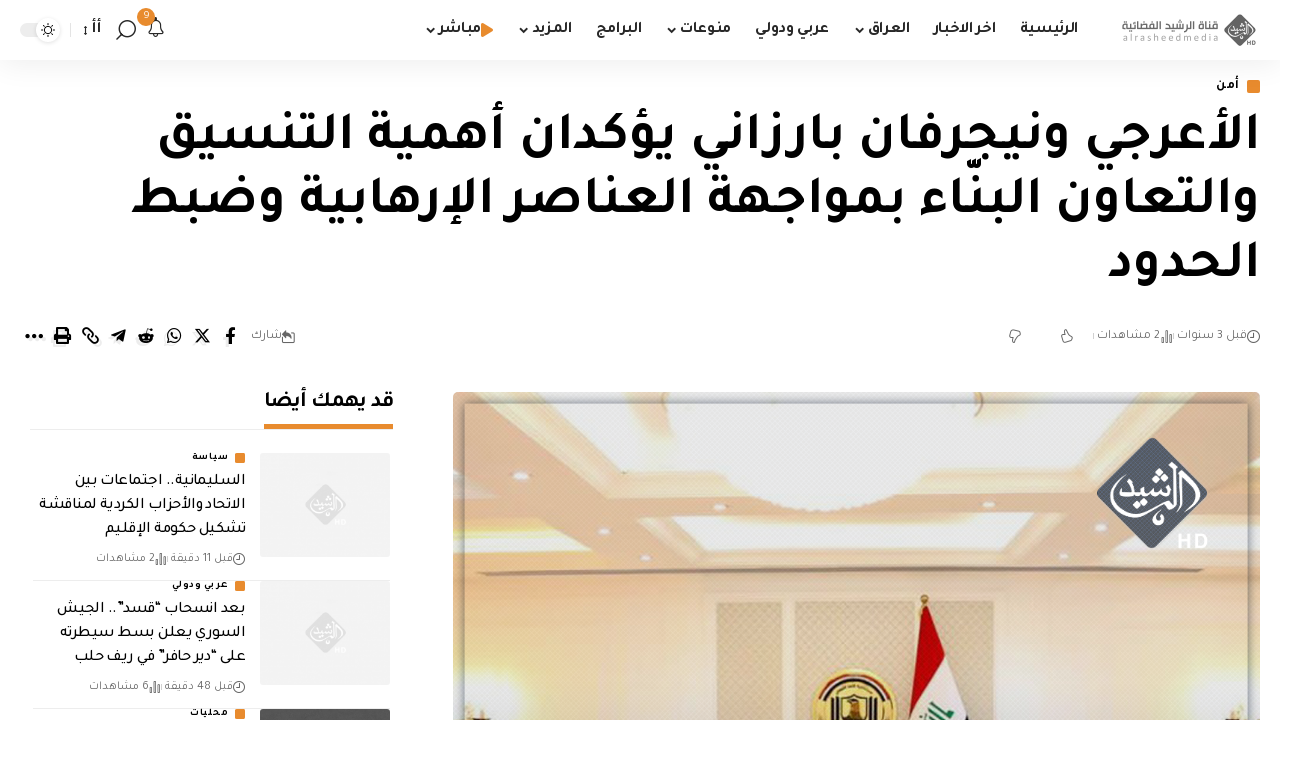

--- FILE ---
content_type: text/html; charset=utf-8
request_url: https://www.google.com/recaptcha/api2/aframe
body_size: 268
content:
<!DOCTYPE HTML><html><head><meta http-equiv="content-type" content="text/html; charset=UTF-8"></head><body><script nonce="RAYg__7C857DdnBQ9qrqNw">/** Anti-fraud and anti-abuse applications only. See google.com/recaptcha */ try{var clients={'sodar':'https://pagead2.googlesyndication.com/pagead/sodar?'};window.addEventListener("message",function(a){try{if(a.source===window.parent){var b=JSON.parse(a.data);var c=clients[b['id']];if(c){var d=document.createElement('img');d.src=c+b['params']+'&rc='+(localStorage.getItem("rc::a")?sessionStorage.getItem("rc::b"):"");window.document.body.appendChild(d);sessionStorage.setItem("rc::e",parseInt(sessionStorage.getItem("rc::e")||0)+1);localStorage.setItem("rc::h",'1768640926476');}}}catch(b){}});window.parent.postMessage("_grecaptcha_ready", "*");}catch(b){}</script></body></html>